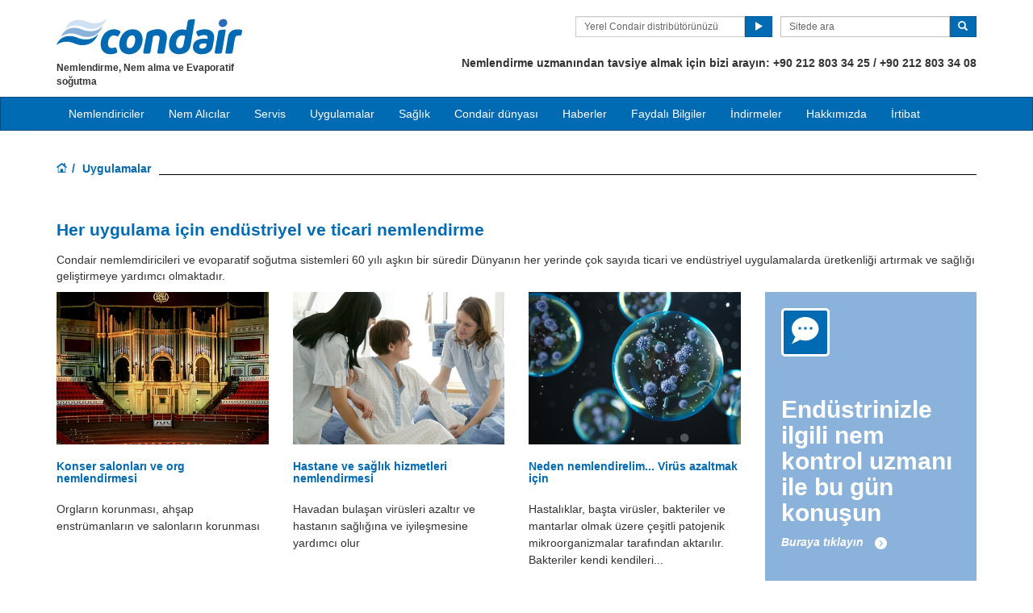

--- FILE ---
content_type: text/html; charset=utf-8
request_url: https://www.condair.com.tr/uygulamalar/
body_size: 15312
content:
<!DOCTYPE html>
<html lang="tr" dir="ltr">
  <head>
        <meta charset="utf-8">
        <meta http-equiv="X-UA-Compatible" content="IE=edge">
        <meta name="viewport" content="width=device-width, initial-scale=1">
        <meta name="description" content="Condair 60 yılı aşkın bir süredir endüstriyel ve ticari uygulamaları nemlendirmektedir.">
        <meta name="author" content="">
        
        <title>Tüm endüstriler ve ticari ihtiyaçlar için endüstriyel nemlendiriciler | Condair Uzman Endüstriyel Nemlendiriciler Türkiye</title>
        
        <link href="/assets/css/Condair.css?vn=20250916064250" rel="stylesheet">
        <link href="/assets/css/Condair-theme.css?vn=20250916064250" rel="stylesheet">
        <link rel="shortcut icon" href="/assets/img/icons/favicon.ico" type="image/x-icon">
<link rel="apple-touch-icon" sizes="57x57" href="/assets/img/icons/apple-touch-icon-57x57.png">
<link rel="apple-touch-icon" sizes="60x60" href="/assets/img/icons/apple-touch-icon-60x60.png">
<link rel="apple-touch-icon" sizes="72x72" href="/assets/img/icons/apple-touch-icon-72x72.png">
<link rel="apple-touch-icon" sizes="76x76" href="/assets/img/icons/apple-touch-icon-76x76.png">
<link rel="apple-touch-icon" sizes="114x114" href="/assets/img/icons/apple-touch-icon-114x114.png">
<link rel="apple-touch-icon" sizes="120x120" href="/assets/img/icons/apple-touch-icon-120x120.png">
<link rel="apple-touch-icon" sizes="144x144" href="/assets/img/icons/apple-touch-icon-144x144.png">
<link rel="apple-touch-icon" sizes="152x152" href="/assets/img/icons/apple-touch-icon-152x152.png">
<link rel="icon" type="image/png" href="/assets/img/icons/32_fav.png" sizes="32x32">
<link rel="icon" type="image/png" href="/assets/img/icons/64_fav.png" sizes="64x64">
<meta name="robots" content="INDEX, FOLLOW">
<link rel="canonical" href="https://www.condair.com.tr/uygulamalar/">
<link rel="alternate" hreflang="en-IN" href="https://www.condair.co.in/applications/"><link rel="alternate" hreflang="en-ZA" href="https://www.condair.co.za/applications/"><link rel="alternate" hreflang="en-PK" href="https://www.condair.pk/applications/"><link rel="alternate" hreflang="en-SG" href="https://www.condair.sg/applications/"><link rel="alternate" hreflang="en-NG" href="https://www.condair.com.ng/applications/"><link rel="alternate" hreflang="en-KE" href="https://www.condair.co.ke/applications/"><link rel="alternate" hreflang="en-NZ" href="https://www.condair.org.nz/applications/"><link rel="alternate" hreflang="en-LK" href="https://www.condair.lk/applications/"><link rel="alternate" hreflang="en-ID" href="https://www.condair.co.id/applications/"><link rel="alternate" hreflang="en-BD" href="https://www.condair.com.bd/applications/"><link rel="alternate" hreflang="es-ES" href="https://www.condair.es/aplicaciones/"><link rel="alternate" hreflang="fr-BE" href="https://www.condair.be/fr/applications/"><link rel="alternate" hreflang="nl-BE" href="https://www.condair.be/toepassingen/"><link rel="alternate" hreflang="en-IE" href="https://www.condair.ie/applications/"><link rel="alternate" hreflang="en-GB" href="https://www.condair.co.uk/applications/"><link rel="alternate" hreflang="ar-AE" href="https://www.condair.ae/ar/applications/"><link rel="alternate" hreflang="en-TH" href="https://www.condair.co.th/en/applications/"><link rel="alternate" hreflang="en-AE" href="https://www.condair.ae/applications/"><link rel="alternate" hreflang="th-TH" href="https://www.condair.co.th/applications/"><link rel="alternate" hreflang="ar-MA" href="https://www.condair.ma/applications/"><link rel="alternate" hreflang="en-MA" href="https://www.condair.ma/en/applications/"><link rel="alternate" hreflang="ar-QA" href="https://www.condair.qa/ar/applications/"><link rel="alternate" hreflang="en-QA" href="https://www.condair.qa/applications/"><link rel="alternate" hreflang="vi-VN" href="https://www.condair.vn/applications/"><link rel="alternate" hreflang="da-DK" href="https://www.condair.dk/brancher/"><link rel="alternate" hreflang="en-AU" href="https://www.condair.com.au/applications/"><link rel="alternate" hreflang="es-MX" href="https://www.condair.mx/aplicaciones/"><link rel="alternate" hreflang="pt-BR" href="https://www.condair.com.br/aplicaciones/"><link rel="alternate" hreflang="fr-CA" href="https://www.condair.com/fr/Humidificateurs-et-humidite-pour-toutes-les-applications/"><link rel="alternate" hreflang="tr-TR" href="https://www.condair.com.tr/uygulamalar/"><link rel="alternate" hreflang="es-GT" href="https://www.condair.com.gt/aplicaciones/"><link rel="alternate" hreflang="es-AR" href="https://www.condair.com.ar/aplicaciones/"><link rel="alternate" hreflang="es-CL" href="https://www.condair.cl/aplicaciones/"><link rel="alternate" hreflang="es-CO" href="https://www.condair.co/aplicaciones/"><link rel="alternate" hreflang="es-PE" href="https://www.condair.pe/aplicaciones/"><link rel="alternate" hreflang="es-BO" href="https://www.condair.bo/aplicaciones/"><link rel="alternate" hreflang="es-EC" href="https://www.condair.ec/aplicaciones/"><link rel="alternate" hreflang="es-VE" href="https://www.condair.co.ve/aplicaciones/"><link rel="alternate" hreflang="es-PY" href="https://www.condair.com.py/aplicaciones/"><link rel="alternate" hreflang="es-UY" href="https://www.condair.uy/aplicaciones/"><link rel="alternate" hreflang="en-UZ" href="https://www.condair.uz/en/applications/"><link rel="alternate" hreflang="nl-NL" href="https://www.condair.nl/toepassingen/"><link rel="alternate" hreflang="nn-NO" href="https://www.condair.no/applications/"><link rel="alternate" hreflang="tr-AZ" href="https://www.condair.az/tr/uygulamalar/"><link rel="alternate" hreflang="tr-UZ" href="https://www.condair.uz/uygulamalar/"><link rel="alternate" hreflang="sv-SE" href="https://www.condair.se/branscher/"><link rel="alternate" hreflang="en-SA" href="https://www.condair.sa/applications/"><link rel="alternate" hreflang="ar-SA" href="https://www.condair.sa/ar/applications/"><link rel="alternate" hreflang="en-CA" href="https://www.condair.com/applications-humidifiers-and-dehumidifiers/"><link rel="alternate" hreflang="ja-JP" href="https://www.condair.jp/humidity-for/"><link rel="alternate" hreflang="it-IT" href="https://www.condair.it/applicazioni/"><link rel="alternate" hreflang="ko-KR" href="https://www.condair.co.kr/applications/"><link rel="alternate" hreflang="zh-CN" href="https://www.condair.com.cn/applications/"><link rel="alternate" hreflang="fr-CH" href="https://www.condair.ch/fr/applications/"><link rel="alternate" hreflang="de-CH" href="https://www.condair.ch/anwendungen/"><link rel="alternate" hreflang="fr-FR" href="https://www.condair.fr/applications/"><link rel="alternate" hreflang="fi-FI" href="https://www.condair.fi/kayttokohteet/"><link rel="alternate" hreflang="pt-PT" href="https://www.condair.pt/aplicacoes/"><link rel="alternate" hreflang="zh-TW" href="https://www.condair.tw/applications/"><link rel="alternate" hreflang="en-IL" href="https://www.condair.co.il/applications/"><link rel="alternate" hreflang="ru-AM" href="https://www.condair.am/applications/"><link rel="alternate" hreflang="en-VN" href="https://www.condair.vn/en/applications/">

<meta name="google-site-verification" content="4AD1QHmdkEb-z4adYWgIbgqnddoSXhn3BCyq0uJo8g4">

<link rel="author" href="https://plus.google.com/{Author.User.GooglePlusProfileId}/posts">


        <script type="text/javascript">
window.USE_NETWORK_CONSENT = false;
function ifConsented(E,N,R){R=R||window,window.USE_NETWORK_CONSENT&&window.NETWORK_CONSENT_PREFERENCE?window.NETWORK_CONSENT_PREFERENCE[E]?N.apply(R):(window.NETWORK_CONSENT_DEFER||(window.NETWORK_CONSENT_DEFER={}),window.NETWORK_CONSENT_DEFER[E]||(window.NETWORK_CONSENT_DEFER[E]=[]),window.NETWORK_CONSENT_DEFER[E].push({thunk:N,context:R})):N.apply(R)}
</script>
<script type="text/javascript">
    var dataLayer = dataLayer || [];
    dataLayer.push({ 'gaCode' : '' });
    dataLayer.push({ 'ga4Code' : 'G-ZTVNFXGMF0' });
    // GA Rollup ID
    dataLayer.push({ 'b_gaCode' : 'UA-52594697-1' });
    dataLayer.push({ 'b_ga4Code' : 'G-4D8N10EV6W' });
    
        dataLayer.push({ 'network_consent_enabled': 'false' })
        dataLayer.push({
            'event': 'consent_updated',
            'necessary': 'granted',
            'functional': 'granted',
            'analytics': 'granted',
            'marketing': 'granted'
        })
    
    
    
    var _mtm = window._mtm = window._mtm || [];
    
    _mtm.push({ event : 'setSiteId', mtmSideId : '51' });
    _mtm.push({'mtm.startTime': (new Date().getTime()), 'event': 'mtm.Start'});
    var d=document, g=d.createElement('script'), s=d.getElementsByTagName('script')[0];
    g.async=true; g.src='https://cdn.matomo.cloud/condair.matomo.cloud/container_ZLffnVWM_condair_com_tr_3d127f0db7b313910bd3117e.js'; s.parentNode.insertBefore(g,s);
</script>
        <script type="text/javascript">  var dataLayer = dataLayer || [];  dataLayer.push({ 'salesCluster': 'North America' });</script>
        <!-- Google Tag Manager -->
<script>(function(w,d,s,l,i){w[l]=w[l]||[];w[l].push({'gtm.start':
new Date().getTime(),event:'gtm.js'});var f=d.getElementsByTagName(s)[0],
j=d.createElement(s),dl=l!='dataLayer'?'&l='+l:'';j.async=true;j.src=
'https://www.googletagmanager.com/gtm.js?id='+i+dl;f.parentNode.insertBefore(j,f);
})(window,document,'script','dataLayer','GTM-WS7DV4');</script>
<!-- End Google Tag Manager -->
        <!--[if lt IE 8]>
      <link href="/assets/css/ie7.css" rel="stylesheet">
            <![endif]-->
    <script src="/assets/js/vendor/modernizr.2.8.2.js"></script>
    <script type="text/javascript">
      Modernizr.load([{
        test: Modernizr.mq('only all'),
        nope: '/assets/js/vendor/respond.min.js'
      }, {
        test: Modernizr.input.placeholder,
        nope: [
          '/assets/js/vendor/placeholder.min.js'
        ]
      }]);
    </script>
    </head>
    <body class=""><div id="authentication-marker" data-authenticated="False"></div>
<!-- Google Tag Manager (noscript) -->
<noscript><iframe src="https://www.googletagmanager.com/ns.html?id=GTM-WS7DV4"
height="0" width="0" style="display:none;visibility:hidden"></iframe></noscript>
<!-- End Google Tag Manager (noscript) -->
        <div class="header-wrap ">
      <div class="container">
        <header class="row master-head">
          <div class="col-xs-12 col-sm-12 col-md-8 col-md-push-4">
            <div class="header-search pull-right clearfix hidden-sm hidden-xs hidden-print">
            
              <div class="find-distributor">
                <a href="/yerel-condair-distributorunuzu-bulun"><span class="txt input-sm"><p>Yerel Condair distribütörünüzü bulun</p></span> <span class="btn btn-sm btn-primary"> <span class="glyphicon glyphicon-play"></span> </span>  </a> 
              </div>
              <form class="form-inline" action="/ara" role="form">
                <input type="hidden" name="s" value="1">
                <div class="input-group">
                  <input type="search" class="form-control input-sm" id="searchSite" name="keyword" placeholder="Sitede ara">
                  <span class="input-group-btn">
                  <button type="submit" class="btn btn-sm btn-primary">
                    <span class="glyphicon glyphicon-search"></span> 
                  </button>
                  </span> 
                </div>
              </form>
            </div>
            <div class="header-phone pull-right clearfix hidden-sm hidden-xs"><h2 class=""><span>Nemlendirme uzmanından tavsiye almak için bizi arayın:</span> +90 <span class="">    212 803 34 25 / +90 212 803 34 08</span></h2></div>
          </div>
          <div class="col-sm-12 col-md-4 col-md-pull-8"><button type="button" class="navbar-toggle hidden-print" data-toggle="collapse" data-target=".navbar-collapse">
              <span class="sr-only">Toggle navigation</span> 
              <span class="menu-label">Menu</span> 
              <span class="icon-bar-wrap">
              <span class="icon-bar"></span> 
              <span class="icon-bar"></span> 
              <span class="icon-bar"></span> 
              </span> 
            </button><div class="logo-wrap pull-left"><a href="/" title="" target="" class="sprite-brand sprite-logo-condair brand-logo">Condair</a></div><p class="logo-strapline hidden-xs pull-left"><span class="">Nemlendirme, Nem alma ve Evaporatif soğutma</span></p></div>
        </header><!-- /.measter-heads -->
      </div><!-- /.container -->
            <div class="navbar navbar-inverse" role="navigation">
    <div class="container">
        <div class="collapse navbar-collapse">
            <ul class="nav navbar-nav ">
                <li class="nav-logo">
                    <a href="/"><span class="sprite-brand sprite-logo-condair-wht"></span></a>
                </li>
                
                
                
                <li class="dropdown">
                    <a href="#" role="button" class="dropdown-toggle" data-toggle="dropdown">Nemlendiriciler</a>
                    <ul class="dropdown-menu" role="menu">
                        
                        
                        <li role="presentation"><a role="menulist-item" tabindex="-1" href="/buharli-nemlendiriciler/">Buharlı nemlendiriciler</a></li>
                        
                        
                        
                        <li role="presentation"><a role="menulist-item" tabindex="-1" href="/dogrudan-odaya-sprey-nemlendiriciler/">Doğrudan ortama sprey nemlendiriciler</a></li>
                        
                        
                        
                        <li role="presentation"><a role="menulist-item" tabindex="-1" href="/Hava-kanali-ici-adiyabatik-nemlendiriciler/">Adiyabatik nemlendiriciler</a></li>
                        
                        
                        
                        <li role="presentation"><a role="menulist-item" tabindex="-1" href="/mobil-nemlendiriciler/">Mobil nemlendiriciler</a></li>
                        
                        
                        
                        <li role="presentation"><a role="menulist-item" tabindex="-1" href="/condair-OptiSorp-kisa-evaporasyon-buhar-dagitimi">Hava kanalı içi buhar dağıtım ürünleri</a></li>
                        
                        
                        
                        <li role="presentation"><a role="menulist-item" tabindex="-1" href="/evaporatif-medya/">Evaporatif soğutma medyası</a></li>
                        
                        
                        
                        <li role="presentation"><a role="menulist-item" tabindex="-1" href="/buhar-banyosu-jeneratorleri">Buhar banyosu buhar jeneratörleri</a></li>
                        
                        
                        
                        <li role="presentation"><a role="menulist-item" tabindex="-1" href="/condair-ro-su-aritma-sistemi">Su arıtma</a></li>
                        
                        
                    </ul>
                </li>
                
                
                
                
                
                <li>
                    
                    <a href="/ticari-ve-endustriyel-nem-alicilar/">Nem Alıcılar</a>
                    
                </li>
                
                
                
                
                
                <li class="dropdown">
                    <a href="/Nemlendirici-servisi-bakimi-yedek-parcalari" role="button" class="dropdown-toggle" data-toggle="dropdown">Servis</a>
                    <ul class="dropdown-menu" role="menu">
                        
                        
                        <li role="presentation"><a role="menulist-item" tabindex="-1" href="/nemlendirici-periyodik-bakim">Periyodik Bakım</a></li>
                        
                        
                    </ul>
                </li>
                
                
                
                
                <li class="dropdown yamm">
                    <a href="/uygulamalar/" role="button" class="dropdown-toggle" data-toggle="dropdown">Uygulamalar</a>
                    <ul class="dropdown-menu dropdown-yamm" role="menu">
                        <li>
                            <div class="yamm-content">
                                <div class="row">
                                    
                                    <ul class="col-sm-3 list-unstyled">
                                        <li><p><strong><a href="/uygulamalar/endustriyel-uretim-nemlendirmesi/">Endüstriyel üretim</a></strong></p></li>
                                        
                                        
                                        <li><a href="/uygulamalar/endustriyel-uretim-nemlendirmesi/baski-nemlendirmesi-nemi-nem-kontrolu" role="menulist-item" tabindex="-1">Baskı</a></li>
                                        
                                        
                                        
                                        <li><a href="/uygulamalar/endustriyel-uretim-nemlendirmesi/bocek-uretimi-ve-yetistirme" role="menulist-item" tabindex="-1">Böcek üretimi ve yetiştirme</a></li>
                                        
                                        
                                        
                                        <li><a href="/uygulamalar/endustriyel-uretim-nemlendirmesi/elektronik-cihaz-uretimi-nemlendirmesi" role="menulist-item" tabindex="-1">Elektronik cihaz üretimi</a></li>
                                        
                                        
                                        
                                        <li><a href="/uygulamalar/endustriyel-uretim-nemlendirmesi/ilac-uretimi-nemlendirmesi-nemi" role="menulist-item" tabindex="-1">İlaç üretimi</a></li>
                                        
                                        
                                        
                                        <li><a href="/uygulamalar/endustriyel-uretim-nemlendirmesi/kagit-ve-kagit-hamuru-nemlendirmesi-nemi" role="menulist-item" tabindex="-1">Kağıt ve kağıt hamuru üretimi</a></li>
                                        
                                        
                                        
                                        <li><a href="/uygulamalar/endustriyel-uretim-nemlendirmesi/otomotiv-uretimi-nemlendirmesi" role="menulist-item" tabindex="-1">Otomotiv üretimi</a></li>
                                        
                                        
                                        
                                        <li><a href="/uygulamalar/endustriyel-uretim-nemlendirmesi/paketleme-nemlendirmesi-nemi" role="menulist-item" tabindex="-1">Paketleme</a></li>
                                        
                                        
                                        
                                        <li><a href="/uygulamalar/endustriyel-uretim-nemlendirmesi/patlayici-ve-muhimmat-uretimi-nemlendirmesi-nemi" role="menulist-item" tabindex="-1">Patlayıcılar ve mühimmat</a></li>
                                        
                                        
                                        
                                        <li><a href="/ruzgar-enerjisi-icin-nemlendirme" role="menulist-item" tabindex="-1">Rüzgar enerjisi</a></li>
                                        
                                        
                                        
                                        <li><a href="/uygulamalar/endustriyel-uretim-nemlendirmesi/temiz-oda-ve-laboratuvar-nemlendirmesi" role="menulist-item" tabindex="-1">Temiz oda ve laboratuvar</a></li>
                                        
                                        
                                        
                                        <li><a href="/uygulamalar/endustriyel-uretim-nemlendirmesi/tekstil-uretimi-nemlendirmesi" role="menulist-item" tabindex="-1">Tekstil üretimi</a></li>
                                        
                                        
                                        
                                        <li><a href="/uygulamalar/endustriyel-uretim-nemlendirmesi/tibbi-cihaz-uretimi-nemlendirmesi-nemi" role="menulist-item" tabindex="-1">Tıbbi cihaz üretimi</a></li>
                                        
                                        
                                        
                                        <li><a href="/uygulamalar/endustriyel-uretim-nemlendirmesi/tutun-uretimi-nemlendirmesi-nemi" role="menulist-item" tabindex="-1">Türün üretimi</a></li>
                                        
                                        
                                        
                                        <li><a href="/uygulamalar/endustriyel-uretim-nemlendirmesi/yariiletken-pcb-uretimi-nemlendirmesi" role="menulist-item" tabindex="-1">Yarı iletken ve PCB üretimi</a></li>
                                        
                                        
                                        
                                        <li><a href="/uygulamalar/endustriyel-uretim-nemlendirmesi/sprey-boyama-kabini-nem-kontrol" role="menulist-item" tabindex="-1">Yaş boya ve toz boya kabinleri</a></li>
                                        
                                        
                                    </ul>
                                    
                                    <ul class="col-sm-3 list-unstyled">
                                        <li><p><strong><a href="/uygulamalar/yiyecek-icecek-nemlendirmesi/">Gıda ve içecek</a></strong></p></li>
                                        
                                        
                                        <li><a href="/uygulamalar/yiyecek-icecek-nemlendirmesi/cay-uretimi-nem-kontrolu" role="menulist-item" tabindex="-1">Çay üretimi</a></li>
                                        
                                        
                                        
                                        <li><a href="/uygulamalar/yiyecek-icecek-nemlendirmesi/dikey-ciftlik-aquaponik-nem-kontrol" role="menulist-item" tabindex="-1">Dikey çiftlikler</a></li>
                                        
                                        
                                        
                                        <li><a href="/uygulamalar/yiyecek-icecek-nemlendirmesi/firinlar-icin-nem-kontrolu" role="menulist-item" tabindex="-1">Fırınlar</a></li>
                                        
                                        
                                        
                                        <li><a href="/uygulamalar/yiyecek-icecek-nemlendirmesi/kulucka-nemlendirmesi" role="menulist-item" tabindex="-1">Kuluçka</a></li>
                                        
                                        
                                        
                                        <li><a href="/uygulamalar/yiyecek-icecek-nemlendirmesi/mahsul-depolamasi" role="menulist-item" tabindex="-1">Mahsul depolaması</a></li>
                                        
                                        
                                        
                                        <li><a href="/uygulamalar/yiyecek-icecek-nemlendirmesi/mantar-yetistiriciligi-nemlendirmesi" role="menulist-item" tabindex="-1">Mantar yetiştiriciliği</a></li>
                                        
                                        
                                        
                                        <li><a href="/uygulamalar/yiyecek-icecek-nemlendirmesi/mezbaha-nemlendirmesi" role="menulist-item" tabindex="-1">Mezbaha karkas soğutması</a></li>
                                        
                                        
                                        
                                        <li><a href="/uygulamalar/yiyecek-icecek-nemlendirmesi/peynir-kurleme-nem-kontrolu" role="menulist-item" tabindex="-1">Peynir kürleme</a></li>
                                        
                                        
                                        
                                        <li><a href="/uygulamalar/yiyecek-icecek-nemlendirmesi/soguk-depolama-nemlendirmesi" role="menulist-item" tabindex="-1">Soğuk depolama </a></li>
                                        
                                        
                                    </ul>
                                    
                                    <ul class="col-sm-3 list-unstyled">
                                        <li><p><strong><a href="/uygulamalar/insan-sagligi-ve-konfor-nemlendirmesi/">İnsan sağlığı ve konforu</a></strong></p></li>
                                        
                                        
                                        <li><a href="/uygulamalar/insan-sagligi-ve-konfor-nemlendirmesi/ev" role="menulist-item" tabindex="-1">Ev</a></li>
                                        
                                        
                                        
                                        <li><a href="/uygulamalar/insan-sagligi-ve-konfor-nemlendirmesi/Hastane-ve-saglik-hizmetleri-nemlendirmesi" role="menulist-item" tabindex="-1">Hastane ve sağlık hizmetleri</a></li>
                                        
                                        
                                        
                                        <li><a href="/uygulamalar/insan-sagligi-ve-konfor-nemlendirmesi/ofis-nemlendirmesi-nemi" role="menulist-item" tabindex="-1">Ofis</a></li>
                                        
                                        
                                        
                                        <li><a href="/virus-azaltma-icin-nemlendirme" role="menulist-item" tabindex="-1">Virüsler & bulaş</a></li>
                                        
                                        
                                        
                                        <li><a href="/uygulamalar/insan-sagligi-ve-konfor-nemlendirmesi/hamam-caldarium-ve-rhassoul" role="menulist-item" tabindex="-1">Hamam, caldarium & rhassoul</a></li>
                                        
                                        
                                        
                                        <li><a href="/uygulamalar/insan-sagligi-ve-konfor-nemlendirmesi/buharbanyolari-buharduslari" role="menulist-item" tabindex="-1">Buhar banyosu & buhar duşu</a></li>
                                        
                                        
                                    </ul>
                                    
                                    <ul class="col-sm-3 list-unstyled">
                                        <li><p><strong><a href="/uygulamalar/diger-nemlendirme-uygulamari/">Diğer uygulamalar</a></strong></p></li>
                                        
                                        
                                        <li><a href="/uygulamalar/diger-nemlendirme-uygulamari/veri-merkezi-nemlendirmesi-evaporatif-sogutma" role="menulist-item" tabindex="-1">Veri merkezi nemlendirmesi ve soğutması</a></li>
                                        
                                        
                                        
                                        <li><a href="/uygulamalar/diger-nemlendirme-uygulamari/hava-kanali-ici-evaporatif-sogutma" role="menulist-item" tabindex="-1">AHU içi evaporatif soğutma</a></li>
                                        
                                        
                                        
                                        <li><a href="/uygulamalar/diger-nemlendirme-uygulamari/acik-hava-sprey-sisleme-sogutma" role="menulist-item" tabindex="-1">Açık hava sprey soğutma</a></li>
                                        
                                        
                                        
                                        <li><a href="/uygulamalar/diger-nemlendirme-uygulamari/nemlendirme-ile-statik-elektriklenmeye-dur" role="menulist-item" tabindex="-1">Statik elektriğin ortadan kaldırılması</a></li>
                                        
                                        
                                        
                                        <li><a href="/uygulamalar/diger-nemlendirme-uygulamari/konser-salonu-ve-org-nemlendirmesi-nemi" role="menulist-item" tabindex="-1">Konser salonu ve orglar</a></li>
                                        
                                        
                                        
                                        <li><a href="/uygulamalar/diger-nemlendirme-uygulamari/muze-galeri-sanat-eserleri-ve-antikalar-nemlendirmesi-nemi" role="menulist-item" tabindex="-1">Müze, galeri, sanat eserleri ve antikalar</a></li>
                                        
                                        
                                    </ul>
                                    
                                    <ul class="col-sm-3 list-unstyled">
                                        <li><p><strong><a href="/uygulamalar/nem-alma-ve-kurutma/">Nem alma ve kurutma</a></strong></p></li>
                                        
                                        
                                        <li><a href="/uygulamalar/nem-alma-ve-kurutma/enerji-su-santralleri-kurutma" role="menulist-item" tabindex="-1">Enerji ve Su Santrallerinde Nem Alma</a></li>
                                        
                                        
                                    </ul>
                                    
                                </div>
                            </div>
                        </li>
                    </ul>
                </li>
                
                
                
                
                <li>
                    
                    <a href="/nem-saglik/">Sağlık</a>
                    
                </li>
                
                
                
                
                
                <li>
                    
                    <a href="/condair-dunyasi">Condair dünyası</a>
                    
                </li>
                
                
                
                
                
                <li>
                    
                    <a href="/haberler/">Haberler</a>
                    
                </li>
                
                
                
                
                
                <li class="dropdown">
                    <a href="" role="button" class="dropdown-toggle" data-toggle="dropdown">Faydalı Bilgiler</a>
                    <ul class="dropdown-menu" role="menu">
                        
                        
                        <li role="presentation"><a role="menulist-item" tabindex="-1" href="/Webinar">Webinar</a></li>
                        
                        
                        
                        <li role="presentation"><a role="menulist-item" tabindex="-1" href="/bilgi-merkezi/">Makaleler</a></li>
                        
                        
                    </ul>
                </li>
                
                
                
                
                
                <li>
                    
                    <a href="/indirmeler">İndirmeler</a>
                    
                </li>
                
                
                
                
                
                <li>
                    
                    <a href="https://www.condair.com.tr/sirket-bilgisi/">Hakkımızda</a>
                    
                </li>
                
                
                
                
                
                <li>
                    
                    <a href="/bizimle-irtibat-kurun">İrtibat</a>
                    
                </li>
                
                
                
                
                <li role="presentation" class="nav-form visible-xs visible-sm">
                   
                    <div class="find-distributor">
                        
                        <a href="/yerel-condair-distributorunuzu-bulun"><span class="txt input-sm">Find your local Condair distributor</span><span class="btn btn-sm btn-primary"><span class="glyphicon glyphicon-play"></span></span></a>
                        
                        <div class="clearfix"></div>
                    </div>
                </li>
                <li role="presentation" class="nav-form visible-xs visible-sm">
                    <form class="form-inline" method="get" action="/ara">
                        <input type="hidden" name="s" value="1">
                        <div class="input-group">
                            <input type="search" class="form-control input-sm" name="keyword" placeholder="Search site">
                            <span class="input-group-btn">
                                <button type="submit" class="btn btn-sm btn-primary"><span class="glyphicon glyphicon-search"></span></button>
                            </span>
                        </div>
                    </form>
                </li>
            </ul>
        </div>
    </div>
</div>
        </div><!-- /.container -->
    
        <div class="" data-ga-scroll="">
            <div class="container">
                
            </div>
            <div class="container-full">
                
            </div>
            <div class="container">
                
<ol class="breadcrumb ">
    
    <li><a href="/"><span class="sprite-icon sprite-home">Home</span></a></li>
    
    
    <li class="active">Uygulamalar</li>
    
</ol>
<section class="page listings application-listings">

<header class="page-title"><h1 class="title">Her uygulama için endüstriyel ve ticari nemlendirme</h1>
  <p class="">Condair nemlemdiricileri ve evoparatif soğutma sistemleri 60 yılı aşkın bir süredir Dünyanın her yerinde çok sayıda ticari ve endüstriyel uygulamalarda üretkenliği artırmak ve sağlığı geliştirmeye yardımcı olmaktadır.</p>	<div class="row">		<div class="col-sm-6 col-md-3">			<figure class="list-item">	<div class="img">		<a href="/uygulamalar/diger-nemlendirme-uygulamari/konser-salonu-ve-org-nemlendirmesi-nemi">			<img src="/i/3092/430/310/5/application-organ-concert.jpg" data-src-lg="/i/3092/430/310/5/application-organ-concert.jpg" data-src-sm="/i/3092/768/555/5/application-organ-concert.jpg" alt="Konser salonları ve org nemlendirmesi" class="img-responsive">		</a>	</div>	<figcaption class="intro">		<a href="/uygulamalar/diger-nemlendirme-uygulamari/konser-salonu-ve-org-nemlendirmesi-nemi"><p class="title">Konser salonları ve org nemlendirmesi</p></a>		<p class="excerpt">Orgların korunması, ahşap enstrümanların ve salonların korunması</p>		<a href="/uygulamalar/diger-nemlendirme-uygulamari/konser-salonu-ve-org-nemlendirmesi-nemi" class="link-go">Daha fazlasını okuyun  <span class="sprite-icon sprite-go"></span></a>	</figcaption></figure>		</div>		<div class="col-sm-6 col-md-3">			<figure class="list-item">	<div class="img">		<a href="/uygulamalar/insan-sagligi-ve-konfor-nemlendirmesi/Hastane-ve-saglik-hizmetleri-nemlendirmesi">			<img src="/i/3108/430/310/5/application-healthcare.jpg" data-src-lg="/i/3108/430/310/5/application-healthcare.jpg" data-src-sm="/i/3108/768/555/5/application-healthcare.jpg" alt="Hastane ve sağlık hizmetleri nemlendirmesi" class="img-responsive">		</a>	</div>	<figcaption class="intro">		<a href="/uygulamalar/insan-sagligi-ve-konfor-nemlendirmesi/Hastane-ve-saglik-hizmetleri-nemlendirmesi"><p class="title">Hastane ve sağlık hizmetleri nemlendirmesi</p></a>		<p class="excerpt">Havadan bulaşan virüsleri azaltır ve hastanın sağlığına ve iyileşmesine yardımcı olur </p>		<a href="/uygulamalar/insan-sagligi-ve-konfor-nemlendirmesi/Hastane-ve-saglik-hizmetleri-nemlendirmesi" class="link-go">Daha fazlasını okuyun  <span class="sprite-icon sprite-go"></span></a>	</figcaption></figure>		</div>				<div class="col-sm-6 col-md-3">			<figure class="list-item">	<div class="img">		<a href="/virus-azaltma-icin-nemlendirme">			<img src="/i/60307/430/310/5/05-aerosol02.png" data-src-lg="/i/60307/430/310/5/05-aerosol02.png" data-src-sm="/i/60307/768/555/5/05-aerosol02.png" alt="Neden nemlendirelim... Vir&#252;s azaltmak i&#231;in" class="img-responsive">		</a>	</div>	<figcaption class="intro">		<a href="/virus-azaltma-icin-nemlendirme"><p class="title">Neden nemlendirelim... Virüs azaltmak için</p></a>		<p class="excerpt">Hastalıklar, başta virüsler, bakteriler ve mantarlar olmak üzere çeşitli patojenik mikroorganizmalar tarafından aktarılır. Bakteriler kendi kendileri...</p>		<a href="/virus-azaltma-icin-nemlendirme" class="link-go">Daha fazlasını okuyun  <span class="sprite-icon sprite-go"></span></a>	</figcaption></figure>		</div>				<div class="col-sm-6 col-md-3"><div class="widget-cta v2">	<div class="widget-cta-top">		<p class="heading lg">			<span class="widget-cta-icon">				<span class="sprite-cta sprite-feat-chat"></span>			</span>			End&#252;strinizle ilgili nem kontrol uzmanı ile bu g&#252;n konuşun		</p>		<a href="/bizimle-irtibat-kurun" class="link-go">Buraya tıklayın  <span class="sprite-icon sprite-go-wt"></span></a>	</div>	<div class="widget-cta-bottom">		<!--blank-->	</div>	<div class="widget-cta-wave">		<img src="/assets/img/cta-wave-02.png" class="img-responsive">	</div></div>		</div>	</div>			<div class="row">		<div class="col-sm-6 col-md-3">			<figure class="list-item">	<div class="img">		<a href="/uygulamalar/nem-alma-ve-kurutma/enerji-su-santralleri-kurutma">			<img src="/i/124526/430/310/5/turbine-power-720x520.jpg" data-src-lg="/i/124526/430/310/5/turbine-power-720x520.jpg" data-src-sm="/i/124526/768/555/5/turbine-power-720x520.jpg" alt="Enerji santralleri ve buhar t&#252;rbinleri i&#231;in nem alıcılar" class="img-responsive">		</a>	</div>	<figcaption class="intro">		<a href="/uygulamalar/nem-alma-ve-kurutma/enerji-su-santralleri-kurutma"><p class="title">Enerji santralleri ve buhar türbinleri için nem alıcılar</p></a>		<p class="excerpt">Nem alıcılar, santrallerde, türbinlerin hem buhar tarafına hem de jeneratör sargılarına kuru hava üflemek ve duruş sırasında korozyonu önlemek için k...</p>		<a href="/uygulamalar/nem-alma-ve-kurutma/enerji-su-santralleri-kurutma" class="link-go">Daha fazlasını okuyun  <span class="sprite-icon sprite-go"></span></a>	</figcaption></figure>		</div>		<div class="col-sm-6 col-md-3">			<figure class="list-item">	<div class="img">		<a href="/uygulamalar/nem-alma-ve-kurutma/swimming-pool-dehumidification-dehumidifier">			<img src="/i/110927/430/310/5/swimming-pool-720x520.jpg" data-src-lg="/i/110927/430/310/5/swimming-pool-720x520.jpg" data-src-sm="/i/110927/768/555/5/swimming-pool-720x520.jpg" alt="Swimming pool dehumidification" class="img-responsive">		</a>	</div>	<figcaption class="intro">		<a href="/uygulamalar/nem-alma-ve-kurutma/swimming-pool-dehumidification-dehumidifier"><p class="title">Swimming pool dehumidification</p></a>		<p class="excerpt">Indoor pool dehumidification is necessary to create a pleasant and healthy environment and combat mould and corrosion on the building interior.</p>		<a href="/uygulamalar/nem-alma-ve-kurutma/swimming-pool-dehumidification-dehumidifier" class="link-go">Daha fazlasını okuyun  <span class="sprite-icon sprite-go"></span></a>	</figcaption></figure>		</div>		<div class="col-sm-6 col-md-3">			<figure class="list-item">	<div class="img">		<a href="/uygulamalar/insan-sagligi-ve-konfor-nemlendirmesi/ofis-nemlendirmesi-nemi">			<img src="/i/3087/430/310/5/application-office.jpg" data-src-lg="/i/3087/430/310/5/application-office.jpg" data-src-sm="/i/3087/768/555/5/application-office.jpg" alt="Ofis Nemlendirmesi" class="img-responsive">		</a>	</div>	<figcaption class="intro">		<a href="/uygulamalar/insan-sagligi-ve-konfor-nemlendirmesi/ofis-nemlendirmesi-nemi"><p class="title">Ofis Nemlendirmesi</p></a>		<p class="excerpt">Çalışanların sağlığını ve üretkenliğini artırır ve işe gelmeme oranlarını düşürür.</p>		<a href="/uygulamalar/insan-sagligi-ve-konfor-nemlendirmesi/ofis-nemlendirmesi-nemi" class="link-go">Daha fazlasını okuyun  <span class="sprite-icon sprite-go"></span></a>	</figcaption></figure>		</div>		<div class="col-sm-6 col-md-3">			<figure class="list-item">	<div class="img">		<a href="/uygulamalar/diger-nemlendirme-uygulamari/muze-galeri-sanat-eserleri-ve-antikalar-nemlendirmesi-nemi">			<img src="/i/2780/430/310/5/art-gallery.jpg" data-src-lg="/i/2780/430/310/5/art-gallery.jpg" data-src-sm="/i/2780/768/555/5/art-gallery.jpg" alt="M&#252;zeler, galeriler, sanat eserleri ve antika nemlendirmesi" class="img-responsive">		</a>	</div>	<figcaption class="intro">		<a href="/uygulamalar/diger-nemlendirme-uygulamari/muze-galeri-sanat-eserleri-ve-antikalar-nemlendirmesi-nemi"><p class="title">Müzeler, galeriler, sanat eserleri ve antika nemlendirmesi</p></a>		<p class="excerpt">Sanat eserleri ve antikaları kuru havanın etkilerinden korumak</p>		<a href="/uygulamalar/diger-nemlendirme-uygulamari/muze-galeri-sanat-eserleri-ve-antikalar-nemlendirmesi-nemi" class="link-go">Daha fazlasını okuyun  <span class="sprite-icon sprite-go"></span></a>	</figcaption></figure>		</div>			</div>			<div class="row">		<div class="col-sm-6 col-md-3">			<figure class="list-item">	<div class="img">		<a href="/uygulamalar/nem-alma-ve-kurutma/wind-turbine-dehumidification">			<img src="/i/124235/430/310/5/wind-farm-turbines720x520.jpg" data-src-lg="/i/124235/430/310/5/wind-farm-turbines720x520.jpg" data-src-sm="/i/124235/768/555/5/wind-farm-turbines720x520.jpg" alt="Wind turbine dehumidification" class="img-responsive">		</a>	</div>	<figcaption class="intro">		<a href="/uygulamalar/nem-alma-ve-kurutma/wind-turbine-dehumidification"><p class="title">Wind turbine dehumidification</p></a>		<p class="excerpt">Proper dehumidification of wind turbine towers and nacelle will maintain the operational lifetime of the unit and avoid costly downtime due to avoida...</p>		<a href="/uygulamalar/nem-alma-ve-kurutma/wind-turbine-dehumidification" class="link-go">Daha fazlasını okuyun  <span class="sprite-icon sprite-go"></span></a>	</figcaption></figure>		</div>		<div class="col-sm-6 col-md-3">			<figure class="list-item">	<div class="img">		<a href="/uygulamalar/insan-sagligi-ve-konfor-nemlendirmesi/ev">			<img src="/i/3079/430/310/5/application-home.jpg" data-src-lg="/i/3079/430/310/5/application-home.jpg" data-src-sm="/i/3079/768/555/5/application-home.jpg" alt="Ev nemlendirmesi" class="img-responsive">		</a>	</div>	<figcaption class="intro">		<a href="/uygulamalar/insan-sagligi-ve-konfor-nemlendirmesi/ev"><p class="title">Ev nemlendirmesi</p></a>		<p class="excerpt">Sağlığı iyileştirir ve mobilya, zemin ve tekstilleri korur.</p>		<a href="/uygulamalar/insan-sagligi-ve-konfor-nemlendirmesi/ev" class="link-go">Daha fazlasını okuyun  <span class="sprite-icon sprite-go"></span></a>	</figcaption></figure>		</div>		<div class="col-sm-6 col-md-3">			<figure class="list-item">	<div class="img">		<a href="/uygulamalar/insan-sagligi-ve-konfor-nemlendirmesi/hamam-caldarium-ve-rhassoul">			<img src="/i/121453/430/310/5/hammam-2-720x520.jpg" data-src-lg="/i/121453/430/310/5/hammam-2-720x520.jpg" data-src-sm="/i/121453/768/555/5/hammam-2-720x520.jpg" alt="Hamam, Caldarium ve Rhassoul" class="img-responsive">		</a>	</div>	<figcaption class="intro">		<a href="/uygulamalar/insan-sagligi-ve-konfor-nemlendirmesi/hamam-caldarium-ve-rhassoul"><p class="title">Hamam, Caldarium ve Rhassoul</p></a>		<p class="excerpt">Hamam, Caldarium ve Rhassoul gibi farklı spa uygulamala türleri için nem kontrolü.</p>		<a href="/uygulamalar/insan-sagligi-ve-konfor-nemlendirmesi/hamam-caldarium-ve-rhassoul" class="link-go">Daha fazlasını okuyun  <span class="sprite-icon sprite-go"></span></a>	</figcaption></figure>		</div>		<div class="col-sm-6 col-md-3">			<figure class="list-item">	<div class="img">		<a href="/uygulamalar/insan-sagligi-ve-konfor-nemlendirmesi/buharbanyolari-buharduslari">			<img src="/i/121446/430/310/5/steam-room-720x520.jpg" data-src-lg="/i/121446/430/310/5/steam-room-720x520.jpg" data-src-sm="/i/121446/768/555/5/steam-room-720x520.jpg" alt="Buhar banyoları" class="img-responsive">		</a>	</div>	<figcaption class="intro">		<a href="/uygulamalar/insan-sagligi-ve-konfor-nemlendirmesi/buharbanyolari-buharduslari"><p class="title">Buhar banyoları</p></a>		<p class="excerpt">Buhar banyosu veya buhar duşu almanın sağlığımız üzerinde olumlu bir etkisi vardır. Romatizmal ağrıları ve gerginliği hafifletir, solunum problemleri...</p>		<a href="/uygulamalar/insan-sagligi-ve-konfor-nemlendirmesi/buharbanyolari-buharduslari" class="link-go">Daha fazlasını okuyun  <span class="sprite-icon sprite-go"></span></a>	</figcaption></figure>		</div>			</div>			<div class="row">		<div class="col-sm-6 col-md-3">			<figure class="list-item">	<div class="img">		<a href="/uygulamalar/diger-nemlendirme-uygulamari/veri-merkezi-nemlendirmesi-evaporatif-sogutma">			<img src="/i/2869/430/310/5/application-data-centre-2.jpg" data-src-lg="/i/2869/430/310/5/application-data-centre-2.jpg" data-src-sm="/i/2869/768/555/5/application-data-centre-2.jpg" alt="Veri merkezi nemlendirmesi" class="img-responsive">		</a>	</div>	<figcaption class="intro">		<a href="/uygulamalar/diger-nemlendirme-uygulamari/veri-merkezi-nemlendirmesi-evaporatif-sogutma"><p class="title">Veri merkezi nemlendirmesi</p></a>		<p class="excerpt">Yüksek kapasite, düşük maliyetli evaporatif soğutma sağlar ve elektrostatik yüklenme ile mücadele eder.</p>		<a href="/uygulamalar/diger-nemlendirme-uygulamari/veri-merkezi-nemlendirmesi-evaporatif-sogutma" class="link-go">Daha fazlasını okuyun  <span class="sprite-icon sprite-go"></span></a>	</figcaption></figure>		</div>		<div class="col-sm-6 col-md-3">			<figure class="list-item">	<div class="img">		<a href="/uygulamalar/diger-nemlendirme-uygulamari/hava-kanali-ici-evaporatif-sogutma">			<img src="/i/31574/430/310/5/appl-induct-evap-cool.jpg" data-src-lg="/i/31574/430/310/5/appl-induct-evap-cool.jpg" data-src-sm="/i/31574/768/555/5/appl-induct-evap-cool.jpg" alt="Kanal i&#231;i evaporatif soğutma stratejileri" class="img-responsive">		</a>	</div>	<figcaption class="intro">		<a href="/uygulamalar/diger-nemlendirme-uygulamari/hava-kanali-ici-evaporatif-sogutma"><p class="title">Kanal içi evaporatif soğutma stratejileri</p></a>		<p class="excerpt">Doğrudan, dolaylı ve egzoz havası soğutmasını kapsayan üç ana AHU evaporatif soğutma stratejisi açıklanmıştır.</p>		<a href="/uygulamalar/diger-nemlendirme-uygulamari/hava-kanali-ici-evaporatif-sogutma" class="link-go">Daha fazlasını okuyun  <span class="sprite-icon sprite-go"></span></a>	</figcaption></figure>		</div>		<div class="col-sm-6 col-md-3">			<figure class="list-item">	<div class="img">		<a href="/uygulamalar/diger-nemlendirme-uygulamari/acik-hava-sprey-sisleme-sogutma">			<img src="/i/119935/430/310/5/mist-cooling-720x520.jpg" data-src-lg="/i/119935/430/310/5/mist-cooling-720x520.jpg" data-src-sm="/i/119935/768/555/5/mist-cooling-720x520.jpg" alt="A&#231;ık hava sprey sisleme ile soğutma" class="img-responsive">		</a>	</div>	<figcaption class="intro">		<a href="/uygulamalar/diger-nemlendirme-uygulamari/acik-hava-sprey-sisleme-sogutma"><p class="title">Açık hava sprey sisleme ile soğutma</p></a>		<p class="excerpt">Condair tarafından tasarlanıp teslim edilen bir dış mekan evaporatif soğutma sistemi, ihtiyaç duyulan soğutma miktarını sağlayacak, çevredeki mimariy...</p>		<a href="/uygulamalar/diger-nemlendirme-uygulamari/acik-hava-sprey-sisleme-sogutma" class="link-go">Daha fazlasını okuyun  <span class="sprite-icon sprite-go"></span></a>	</figcaption></figure>		</div>		<div class="col-sm-6 col-md-3">			<figure class="list-item">	<div class="img">		<a href="/uygulamalar/diger-nemlendirme-uygulamari/nemlendirme-ile-statik-elektriklenmeye-dur">			<img src="/i/3141/430/310/5/application-static.jpg" data-src-lg="/i/3141/430/310/5/application-static.jpg" data-src-sm="/i/3141/768/555/5/application-static.jpg" alt="Nemlendirme ile statik elektriğin ortadan kaldırılması" class="img-responsive">		</a>	</div>	<figcaption class="intro">		<a href="/uygulamalar/diger-nemlendirme-uygulamari/nemlendirme-ile-statik-elektriklenmeye-dur"><p class="title">Nemlendirme ile statik elektriğin ortadan kaldırılması</p></a>		<p class="excerpt">%45-55 Bağıl Nem, üretim ortamlarında statik elektrik birikmesini ortadan kaldırır.</p>		<a href="/uygulamalar/diger-nemlendirme-uygulamari/nemlendirme-ile-statik-elektriklenmeye-dur" class="link-go">Daha fazlasını okuyun  <span class="sprite-icon sprite-go"></span></a>	</figcaption></figure>		</div>			</div>			<div class="row">		<div class="col-sm-6 col-md-3">			<figure class="list-item">	<div class="img">		<a href="/uygulamalar/yiyecek-icecek-nemlendirmesi/dikey-ciftlik-aquaponik-nem-kontrol">			<img src="/i/124351/430/310/5/vertical-farm-720x520.jpg" data-src-lg="/i/124351/430/310/5/vertical-farm-720x520.jpg" data-src-sm="/i/124351/768/555/5/vertical-farm-720x520.jpg" alt="Dikey &#231;iftlikler nem kontrol&#252;" class="img-responsive">		</a>	</div>	<figcaption class="intro">		<a href="/uygulamalar/yiyecek-icecek-nemlendirmesi/dikey-ciftlik-aquaponik-nem-kontrol"><p class="title">Dikey çiftlikler nem kontrolü</p></a>		<p class="excerpt">Dikey çiftliklerdeki nemlendiriciler ve nem alıcılar, maksimum verim için optimum gündüz ve gece koşullarının oluşturulmasında hayati bir rol oynar.</p>		<a href="/uygulamalar/yiyecek-icecek-nemlendirmesi/dikey-ciftlik-aquaponik-nem-kontrol" class="link-go">Daha fazlasını okuyun  <span class="sprite-icon sprite-go"></span></a>	</figcaption></figure>		</div>		<div class="col-sm-6 col-md-3">			<figure class="list-item">	<div class="img">		<a href="/uygulamalar/yiyecek-icecek-nemlendirmesi/firinlar-icin-nem-kontrolu">			<img src="/i/61360/430/310/5/feed-image-bakeries.jpg" data-src-lg="/i/61360/430/310/5/feed-image-bakeries.jpg" data-src-sm="/i/61360/768/555/5/feed-image-bakeries.jpg" alt="Fırınlar i&#231;in nem kontrol&#252;" class="img-responsive">		</a>	</div>	<figcaption class="intro">		<a href="/uygulamalar/yiyecek-icecek-nemlendirmesi/firinlar-icin-nem-kontrolu"><p class="title">Fırınlar için nem kontrolü</p></a>		<p class="excerpt">Fırınlarda, uygun nemlendirmenin hem ürün kalitesi hem de son pişmiş ürün üzerinde derin bir etkisi vardır.</p>		<a href="/uygulamalar/yiyecek-icecek-nemlendirmesi/firinlar-icin-nem-kontrolu" class="link-go">Daha fazlasını okuyun  <span class="sprite-icon sprite-go"></span></a>	</figcaption></figure>		</div>		<div class="col-sm-6 col-md-3">			<figure class="list-item">	<div class="img">		<a href="/uygulamalar/yiyecek-icecek-nemlendirmesi/peynir-kurleme-nem-kontrolu">			<img src="/i/61366/430/310/5/cheese-curing-feed.jpg" data-src-lg="/i/61366/430/310/5/cheese-curing-feed.jpg" data-src-sm="/i/61366/768/555/5/cheese-curing-feed.jpg" alt="Peynir k&#252;rleme i&#231;in nem kontrol&#252;" class="img-responsive">		</a>	</div>	<figcaption class="intro">		<a href="/uygulamalar/yiyecek-icecek-nemlendirmesi/peynir-kurleme-nem-kontrolu"><p class="title">Peynir kürleme için nem kontrolü</p></a>		<p class="excerpt">Peynir kürleme uygulamaları söz konusu olduğunda, uygun nem kontrolü çok önemlidir. Çoğu peynir, uygun hava sirkülasyonu ve kontrollü bir iklim ile s...</p>		<a href="/uygulamalar/yiyecek-icecek-nemlendirmesi/peynir-kurleme-nem-kontrolu" class="link-go">Daha fazlasını okuyun  <span class="sprite-icon sprite-go"></span></a>	</figcaption></figure>		</div>		<div class="col-sm-6 col-md-3">			<figure class="list-item">	<div class="img">		<a href="/uygulamalar/yiyecek-icecek-nemlendirmesi/mahsul-depolamasi">			<img src="/i/2825/430/310/5/application-crop-storage.jpg" data-src-lg="/i/2825/430/310/5/application-crop-storage.jpg" data-src-sm="/i/2825/768/555/5/application-crop-storage.jpg" alt="Mahsul depolama nemlendirmesi" class="img-responsive">		</a>	</div>	<figcaption class="intro">		<a href="/uygulamalar/yiyecek-icecek-nemlendirmesi/mahsul-depolamasi"><p class="title">Mahsul depolama nemlendirmesi</p></a>		<p class="excerpt">Mhsulün bozulmasını önler ve güvenli uzun süreli depolamaya yardımcı olur.</p>		<a href="/uygulamalar/yiyecek-icecek-nemlendirmesi/mahsul-depolamasi" class="link-go">Daha fazlasını okuyun  <span class="sprite-icon sprite-go"></span></a>	</figcaption></figure>		</div>			</div>			<div class="row">		<div class="col-sm-6 col-md-3">			<figure class="list-item">	<div class="img">		<a href="/uygulamalar/yiyecek-icecek-nemlendirmesi/soguk-depolama-nemlendirmesi">			<img src="/i/3037/430/310/5/application-cold-store.jpg" data-src-lg="/i/3037/430/310/5/application-cold-store.jpg" data-src-sm="/i/3037/768/555/5/application-cold-store.jpg" alt="Soğuk depolama nemlendirmesi" class="img-responsive">		</a>	</div>	<figcaption class="intro">		<a href="/uygulamalar/yiyecek-icecek-nemlendirmesi/soguk-depolama-nemlendirmesi"><p class="title">Soğuk depolama nemlendirmesi</p></a>		<p class="excerpt">Ağırlık kaybının önlenmesi ve ürünlerin raf ömrünün iyileştirilmesi.</p>		<a href="/uygulamalar/yiyecek-icecek-nemlendirmesi/soguk-depolama-nemlendirmesi" class="link-go">Daha fazlasını okuyun  <span class="sprite-icon sprite-go"></span></a>	</figcaption></figure>		</div>		<div class="col-sm-6 col-md-3">			<figure class="list-item">	<div class="img">		<a href="/uygulamalar/endustriyel-uretim-nemlendirmesi/baski-nemlendirmesi-nemi-nem-kontrolu">			<img src="/i/3135/430/310/5/application-printing.jpg" data-src-lg="/i/3135/430/310/5/application-printing.jpg" data-src-sm="/i/3135/768/555/5/application-printing.jpg" alt="Baskı nemlendirmesi" class="img-responsive">		</a>	</div>	<figcaption class="intro">		<a href="/uygulamalar/endustriyel-uretim-nemlendirmesi/baski-nemlendirmesi-nemi-nem-kontrolu"><p class="title">Baskı nemlendirmesi</p></a>		<p class="excerpt">Boyutsal değişimi önler ve üretim süreçlerini iyileştirir.</p>		<a href="/uygulamalar/endustriyel-uretim-nemlendirmesi/baski-nemlendirmesi-nemi-nem-kontrolu" class="link-go">Daha fazlasını okuyun  <span class="sprite-icon sprite-go"></span></a>	</figcaption></figure>		</div>		<div class="col-sm-6 col-md-3">			<figure class="list-item">	<div class="img">		<a href="/uygulamalar/endustriyel-uretim-nemlendirmesi/otomotiv-uretimi-nemlendirmesi">			<img src="/i/2736/430/310/5/automotive-manufacturing.jpg" data-src-lg="/i/2736/430/310/5/automotive-manufacturing.jpg" data-src-sm="/i/2736/768/555/5/automotive-manufacturing.jpg" alt="Otomotiv &#252;retimi nemlendirme" class="img-responsive">		</a>	</div>	<figcaption class="intro">		<a href="/uygulamalar/endustriyel-uretim-nemlendirmesi/otomotiv-uretimi-nemlendirmesi"><p class="title">Otomotiv üretimi nemlendirme</p></a>		<p class="excerpt">Artan verimlilik ve hassasiyet.</p>		<a href="/uygulamalar/endustriyel-uretim-nemlendirmesi/otomotiv-uretimi-nemlendirmesi" class="link-go">Daha fazlasını okuyun  <span class="sprite-icon sprite-go"></span></a>	</figcaption></figure>		</div>		<div class="col-sm-6 col-md-3">			<figure class="list-item">	<div class="img">		<a href="/uygulamalar/yiyecek-icecek-nemlendirmesi/mezbaha-nemlendirmesi">			<img src="/i/2776/430/310/5/application-abbatoir.jpg" data-src-lg="/i/2776/430/310/5/application-abbatoir.jpg" data-src-sm="/i/2776/768/555/5/application-abbatoir.jpg" alt="Mezbaha nemlendirme" class="img-responsive">		</a>	</div>	<figcaption class="intro">		<a href="/uygulamalar/yiyecek-icecek-nemlendirmesi/mezbaha-nemlendirmesi"><p class="title">Mezbaha nemlendirme</p></a>		<p class="excerpt">Karkas soğutma sırasında ağırlık kaybının %1'in altına düşürülmesi.</p>		<a href="/uygulamalar/yiyecek-icecek-nemlendirmesi/mezbaha-nemlendirmesi" class="link-go">Daha fazlasını okuyun  <span class="sprite-icon sprite-go"></span></a>	</figcaption></figure>		</div>			</div>			<div class="row">		<div class="col-sm-6 col-md-3">			<figure class="list-item">	<div class="img">		<a href="/uygulamalar/yiyecek-icecek-nemlendirmesi/kulucka-nemlendirmesi">			<img src="/i/2938/430/310/5/application-hatcheries.jpg" data-src-lg="/i/2938/430/310/5/application-hatcheries.jpg" data-src-sm="/i/2938/768/555/5/application-hatcheries.jpg" alt="Yumurta kulu&#231;ka nemlendirme" class="img-responsive">		</a>	</div>	<figcaption class="intro">		<a href="/uygulamalar/yiyecek-icecek-nemlendirmesi/kulucka-nemlendirmesi"><p class="title">Yumurta kuluçka nemlendirme</p></a>		<p class="excerpt">Her partiden maksimum civciv verimi için kritik öneme sahiptir.</p>		<a href="/uygulamalar/yiyecek-icecek-nemlendirmesi/kulucka-nemlendirmesi" class="link-go">Daha fazlasını okuyun  <span class="sprite-icon sprite-go"></span></a>	</figcaption></figure>		</div>		<div class="col-sm-6 col-md-3">			<figure class="list-item">	<div class="img">		<a href="/uygulamalar/endustriyel-uretim-nemlendirmesi/temiz-oda-ve-laboratuvar-nemlendirmesi">			<img src="/i/2782/430/310/5/application-cleanroom.jpg" data-src-lg="/i/2782/430/310/5/application-cleanroom.jpg" data-src-sm="/i/2782/768/555/5/application-cleanroom.jpg" alt="Temiz odalar ve laboratuvarlar nemlendirme" class="img-responsive">		</a>	</div>	<figcaption class="intro">		<a href="/uygulamalar/endustriyel-uretim-nemlendirmesi/temiz-oda-ve-laboratuvar-nemlendirmesi"><p class="title">Temiz odalar ve laboratuvarlar nemlendirme</p></a>		<p class="excerpt">Üretim verimliliklerini artırır.</p>		<a href="/uygulamalar/endustriyel-uretim-nemlendirmesi/temiz-oda-ve-laboratuvar-nemlendirmesi" class="link-go">Daha fazlasını okuyun  <span class="sprite-icon sprite-go"></span></a>	</figcaption></figure>		</div>		<div class="col-sm-6 col-md-3">			<figure class="list-item">	<div class="img">		<a href="/uygulamalar/endustriyel-uretim-nemlendirmesi/elektronik-cihaz-uretimi-nemlendirmesi">			<img src="/i/9596/430/310/5/electronics-2.png" data-src-lg="/i/9596/430/310/5/electronics-2.png" data-src-sm="/i/9596/768/555/5/electronics-2.png" alt="Elektronik &#252;retimi" class="img-responsive">		</a>	</div>	<figcaption class="intro">		<a href="/uygulamalar/endustriyel-uretim-nemlendirmesi/elektronik-cihaz-uretimi-nemlendirmesi"><p class="title">Elektronik üretimi</p></a>		<p class="excerpt">Nemlendirme ile zararlı elektrostatik boşalmayı ortadan kaldırın.</p>		<a href="/uygulamalar/endustriyel-uretim-nemlendirmesi/elektronik-cihaz-uretimi-nemlendirmesi" class="link-go">Daha fazlasını okuyun  <span class="sprite-icon sprite-go"></span></a>	</figcaption></figure>		</div>		<div class="col-sm-6 col-md-3">			<figure class="list-item">	<div class="img">		<a href="/uygulamalar/yiyecek-icecek-nemlendirmesi/mantar-yetistiriciligi-nemlendirmesi">			<img src="/i/3074/430/310/5/application-mushrooms.jpg" data-src-lg="/i/3074/430/310/5/application-mushrooms.jpg" data-src-sm="/i/3074/768/555/5/application-mushrooms.jpg" alt="Mantar yetiştirme nemlendirmesi" class="img-responsive">		</a>	</div>	<figcaption class="intro">		<a href="/uygulamalar/yiyecek-icecek-nemlendirmesi/mantar-yetistiriciligi-nemlendirmesi"><p class="title">Mantar yetiştirme nemlendirmesi</p></a>		<p class="excerpt">Optimum yetiştirme koşulları sağlar ve Mantar hasarını azaltır.</p>		<a href="/uygulamalar/yiyecek-icecek-nemlendirmesi/mantar-yetistiriciligi-nemlendirmesi" class="link-go">Daha fazlasını okuyun  <span class="sprite-icon sprite-go"></span></a>	</figcaption></figure>		</div>			</div>			<div class="row">		<div class="col-sm-6 col-md-3">			<figure class="list-item">	<div class="img">		<a href="/uygulamalar/yiyecek-icecek-nemlendirmesi/cay-uretimi-nem-kontrolu">			<img src="/i/3144/430/310/5/application-tea.jpg" data-src-lg="/i/3144/430/310/5/application-tea.jpg" data-src-sm="/i/3144/768/555/5/application-tea.jpg" alt="&#199;ay &#252;retimi nemlendirme" class="img-responsive">		</a>	</div>	<figcaption class="intro">		<a href="/uygulamalar/yiyecek-icecek-nemlendirmesi/cay-uretimi-nem-kontrolu"><p class="title">Çay üretimi nemlendirme</p></a>		<p class="excerpt">Fermantasyon sırasında nemlendirme, oksidasyonu ve siyah çayların kalitesini ve değerini artırır.</p>		<a href="/uygulamalar/yiyecek-icecek-nemlendirmesi/cay-uretimi-nem-kontrolu" class="link-go">Daha fazlasını okuyun  <span class="sprite-icon sprite-go"></span></a>	</figcaption></figure>		</div>		<div class="col-sm-6 col-md-3">			<figure class="list-item">	<div class="img">		<a href="/uygulamalar/endustriyel-uretim-nemlendirmesi/tekstil-uretimi-nemlendirmesi">			<img src="/i/3147/430/310/5/application-textiles.jpg" data-src-lg="/i/3147/430/310/5/application-textiles.jpg" data-src-sm="/i/3147/768/555/5/application-textiles.jpg" alt="Tekstil &#252;retimi nemlendirmesi" class="img-responsive">		</a>	</div>	<figcaption class="intro">		<a href="/uygulamalar/endustriyel-uretim-nemlendirmesi/tekstil-uretimi-nemlendirmesi"><p class="title">Tekstil üretimi nemlendirmesi</p></a>		<p class="excerpt">Geliştirilmiş verim ve kalite için.</p>		<a href="/uygulamalar/endustriyel-uretim-nemlendirmesi/tekstil-uretimi-nemlendirmesi" class="link-go">Daha fazlasını okuyun  <span class="sprite-icon sprite-go"></span></a>	</figcaption></figure>		</div>		<div class="col-sm-6 col-md-3">			<figure class="list-item">	<div class="img">		<a href="/uygulamalar/endustriyel-uretim-nemlendirmesi/kagit-ve-kagit-hamuru-nemlendirmesi-nemi">			<img src="/i/3094/430/310/5/application-paper.jpg" data-src-lg="/i/3094/430/310/5/application-paper.jpg" data-src-sm="/i/3094/768/555/5/application-paper.jpg" alt="Kağıt ve kağıt hamuru &#252;retimi nemlendirmesi" class="img-responsive">		</a>	</div>	<figcaption class="intro">		<a href="/uygulamalar/endustriyel-uretim-nemlendirmesi/kagit-ve-kagit-hamuru-nemlendirmesi-nemi"><p class="title">Kağıt ve kağıt hamuru üretimi nemlendirmesi</p></a>		<p class="excerpt">Boyut değişikliklerini önler.</p>		<a href="/uygulamalar/endustriyel-uretim-nemlendirmesi/kagit-ve-kagit-hamuru-nemlendirmesi-nemi" class="link-go">Daha fazlasını okuyun  <span class="sprite-icon sprite-go"></span></a>	</figcaption></figure>		</div>		<div class="col-sm-6 col-md-3">			<figure class="list-item">	<div class="img">		<a href="/uygulamalar/endustriyel-uretim-nemlendirmesi/paketleme-nemlendirmesi-nemi">			<img src="/i/29200/430/310/5/app-draabe-packaging-feed-720-520.JPG" data-src-lg="/i/29200/430/310/5/app-draabe-packaging-feed-720-520.JPG" data-src-sm="/i/29200/768/555/5/app-draabe-packaging-feed-720-520.JPG" alt="Ambalaj nemlendirmesi" class="img-responsive">		</a>	</div>	<figcaption class="intro">		<a href="/uygulamalar/endustriyel-uretim-nemlendirmesi/paketleme-nemlendirmesi-nemi"><p class="title">Ambalaj nemlendirmesi</p></a>		<p class="excerpt">Statik elektriklenmeyi azaltmak ve kağıt, kart ve yapıştırıcıların özelliklerini korumak.</p>		<a href="/uygulamalar/endustriyel-uretim-nemlendirmesi/paketleme-nemlendirmesi-nemi" class="link-go">Daha fazlasını okuyun  <span class="sprite-icon sprite-go"></span></a>	</figcaption></figure>		</div>			</div>			<div class="row">		<div class="col-sm-6 col-md-3">			<figure class="list-item">	<div class="img">		<a href="/uygulamalar/endustriyel-uretim-nemlendirmesi/bocek-uretimi-ve-yetistirme">			<img src="/i/116483/430/310/5/insectary-720x520.jpg" data-src-lg="/i/116483/430/310/5/insectary-720x520.jpg" data-src-sm="/i/116483/768/555/5/insectary-720x520.jpg" alt="B&#246;cek &#252;retimi ve yetiştirme" class="img-responsive">		</a>	</div>	<figcaption class="intro">		<a href="/uygulamalar/endustriyel-uretim-nemlendirmesi/bocek-uretimi-ve-yetistirme"><p class="title">Böcek üretimi ve yetiştirme</p></a>		<p class="excerpt">Böceklerin zooloji, araştırma veya besin zincirine protein katkısı için yetiştirilmesi, optimum üreme başarısı, sağlık ve nihai olarak üretim verimi ...</p>		<a href="/uygulamalar/endustriyel-uretim-nemlendirmesi/bocek-uretimi-ve-yetistirme" class="link-go">Daha fazlasını okuyun  <span class="sprite-icon sprite-go"></span></a>	</figcaption></figure>		</div>		<div class="col-sm-6 col-md-3">			<figure class="list-item">	<div class="img">		<a href="/uygulamalar/endustriyel-uretim-nemlendirmesi/yariiletken-pcb-uretimi-nemlendirmesi">			<img src="/i/31033/430/310/5/appl-semi-conductor-feed.jpg" data-src-lg="/i/31033/430/310/5/appl-semi-conductor-feed.jpg" data-src-sm="/i/31033/768/555/5/appl-semi-conductor-feed.jpg" alt="Yarı iletken ve PCB &#252;retiminde nemlendirme ve nem kontrol&#252;" class="img-responsive">		</a>	</div>	<figcaption class="intro">		<a href="/uygulamalar/endustriyel-uretim-nemlendirmesi/yariiletken-pcb-uretimi-nemlendirmesi"><p class="title">Yarı iletken ve PCB üretiminde nemlendirme ve nem kontrolü</p></a>		<p class="excerpt">Silikon plakanın yüzeyinde meydana gelen statik elektriklenme ve boyutsal değişikliklerin önlenmesi.</p>		<a href="/uygulamalar/endustriyel-uretim-nemlendirmesi/yariiletken-pcb-uretimi-nemlendirmesi" class="link-go">Daha fazlasını okuyun  <span class="sprite-icon sprite-go"></span></a>	</figcaption></figure>		</div>		<div class="col-sm-6 col-md-3">			<figure class="list-item">	<div class="img">		<a href="/uygulamalar/endustriyel-uretim-nemlendirmesi/tibbi-cihaz-uretimi-nemlendirmesi-nemi">			<img src="/i/3077/430/310/5/application-medical-device.jpg" data-src-lg="/i/3077/430/310/5/application-medical-device.jpg" data-src-sm="/i/3077/768/555/5/application-medical-device.jpg" alt="Tıbbi cihaz &#252;retimi nemlendirmesi" class="img-responsive">		</a>	</div>	<figcaption class="intro">		<a href="/uygulamalar/endustriyel-uretim-nemlendirmesi/tibbi-cihaz-uretimi-nemlendirmesi-nemi"><p class="title">Tıbbi cihaz üretimi nemlendirmesi</p></a>		<p class="excerpt">Verimi artırır ve israfı azaltır.</p>		<a href="/uygulamalar/endustriyel-uretim-nemlendirmesi/tibbi-cihaz-uretimi-nemlendirmesi-nemi" class="link-go">Daha fazlasını okuyun  <span class="sprite-icon sprite-go"></span></a>	</figcaption></figure>		</div>		<div class="col-sm-6 col-md-3">			<figure class="list-item">	<div class="img">		<a href="/uygulamalar/endustriyel-uretim-nemlendirmesi/ilac-uretimi-nemlendirmesi-nemi">			<img src="/i/3097/430/310/5/application-pharmaceutical.jpg" data-src-lg="/i/3097/430/310/5/application-pharmaceutical.jpg" data-src-sm="/i/3097/768/555/5/application-pharmaceutical.jpg" alt="İla&#231; &#252;retimi nemlendirmesi" class="img-responsive">		</a>	</div>	<figcaption class="intro">		<a href="/uygulamalar/endustriyel-uretim-nemlendirmesi/ilac-uretimi-nemlendirmesi-nemi"><p class="title">İlaç üretimi nemlendirmesi</p></a>		<p class="excerpt">Verimliliği ve randımanı artırır.</p>		<a href="/uygulamalar/endustriyel-uretim-nemlendirmesi/ilac-uretimi-nemlendirmesi-nemi" class="link-go">Daha fazlasını okuyun  <span class="sprite-icon sprite-go"></span></a>	</figcaption></figure>		</div>			</div>			<div class="row">		<div class="col-sm-6 col-md-3">			<figure class="list-item">	<div class="img">		<a href="/uygulamalar/endustriyel-uretim-nemlendirmesi/sprey-boyama-kabini-nem-kontrol">			<img src="/i/32049/430/310/5/appl-feed-spray-booth-auto.jpg" data-src-lg="/i/32049/430/310/5/appl-feed-spray-booth-auto.jpg" data-src-sm="/i/32049/768/555/5/appl-feed-spray-booth-auto.jpg" alt="Sprey kabini nemlendirme" class="img-responsive">		</a>	</div>	<figcaption class="intro">		<a href="/uygulamalar/endustriyel-uretim-nemlendirmesi/sprey-boyama-kabini-nem-kontrol"><p class="title">Sprey kabini nemlendirme</p></a>		<p class="excerpt">Su bazlı boyaların buharlaşmasını önler ve finisajı iyileştirir.</p>		<a href="/uygulamalar/endustriyel-uretim-nemlendirmesi/sprey-boyama-kabini-nem-kontrol" class="link-go">Daha fazlasını okuyun  <span class="sprite-icon sprite-go"></span></a>	</figcaption></figure>		</div>		<div class="col-sm-6 col-md-3">			<figure class="list-item">	<div class="img">		<a href="/uygulamalar/endustriyel-uretim-nemlendirmesi/tutun-uretimi-nemlendirmesi-nemi">			<img src="/i/3172/430/310/5/application-tobacco.jpg" data-src-lg="/i/3172/430/310/5/application-tobacco.jpg" data-src-sm="/i/3172/768/555/5/application-tobacco.jpg" alt="T&#252;t&#252;n &#252;retimi nemlendirme" class="img-responsive">		</a>	</div>	<figcaption class="intro">		<a href="/uygulamalar/endustriyel-uretim-nemlendirmesi/tutun-uretimi-nemlendirmesi-nemi"><p class="title">Tütün üretimi nemlendirme</p></a>		<p class="excerpt">Geliştirilmiş ürün kalitesi ve üretim verimliliği.
</p>		<a href="/uygulamalar/endustriyel-uretim-nemlendirmesi/tutun-uretimi-nemlendirmesi-nemi" class="link-go">Daha fazlasını okuyun  <span class="sprite-icon sprite-go"></span></a>	</figcaption></figure>		</div>		<div class="col-sm-6 col-md-3">			<figure class="list-item">	<div class="img">		<a href="/uygulamalar/endustriyel-uretim-nemlendirmesi/patlayici-ve-muhimmat-uretimi-nemlendirmesi-nemi">			<img src="/i/2872/430/310/5/application-explosives.jpg" data-src-lg="/i/2872/430/310/5/application-explosives.jpg" data-src-sm="/i/2872/768/555/5/application-explosives.jpg" alt="Patlayıcı ve m&#252;himmat &#252;retimi nemlendirmesi" class="img-responsive">		</a>	</div>	<figcaption class="intro">		<a href="/uygulamalar/endustriyel-uretim-nemlendirmesi/patlayici-ve-muhimmat-uretimi-nemlendirmesi-nemi"><p class="title">Patlayıcı ve mühimmat üretimi nemlendirmesi</p></a>		<p class="excerpt">Yanıcı malzemelere yönelik elektrostatik riskin önlenmesi.</p>		<a href="/uygulamalar/endustriyel-uretim-nemlendirmesi/patlayici-ve-muhimmat-uretimi-nemlendirmesi-nemi" class="link-go">Daha fazlasını okuyun  <span class="sprite-icon sprite-go"></span></a>	</figcaption></figure>		</div>			</div></header>

</section>
            </div>
        </div>
        
	
		<footer class="master-footer master-footer-alt withwave">
	

	<div class="container">
		<div class="row footer-area">

			
			<div class="col-sm-3 col-md-3">
			
			
				<div class="widget-footer-contact">
					<div class="country-select">
						<div class="row">
							
							<div class="col-sm-12">
							
					
								
									
									<div class="country-flag">
									
										<span class="flagicon flagicon-md flag-tr">Turkey</span>
									</div>
								
								<a href="/site-secimi" class="btn btn-sm  btn-select"> <span class="fa fa-chevron-circle-down"></span>  </a>
							</div>
							<div class="col-sm-6">
		                        
	                        </div>
						
                        </div>	
					</div>
					
					
						
						<div class="contact-address-wrap">
							<p>Condair Nemlendirme A.Ş.<br />&Ccedil;oban&ccedil;eşme Mh Sanayi Cd No:44<br />Nish İstanbul Residence<br />C Blok Kat:9 D:102<br />Bah&ccedil;elievler-İstanbul<br />T&uuml;rkiye</p>
<p>T1: +90 212 803 34 25<br />T2: +90 212 803 34 08</p>
<p>E:&nbsp;<a href="mailto:COTR-info@condair.com?subject=Condair.com.tr%20gelen%20Talep">COTR-info@condair.com</a></p>
							<div class="clearfix"></div>
						</div>
						
					

					

					<div class="clearfix"></div>
				</div>
			</div>

			
			<div class="col-sm-9 col-md-9 hidden-print">
			
				<div class="row">
					
						
						<div class="col-sm-6 col-md-4">
						
						
							<div class="footer-widget widget-footer-links">
								<p class="title">
									 Nemlendiriciler <span class="fa fa-chevron-down"></span>
								</p>
								<ul>
									
										<li> <a href="/buharli-nemlendiriciler/">Buharlı nemlendiriciler</a>  </li>
									
										<li> <a href="/Hava-kanali-ici-adiyabatik-nemlendiriciler/">Adiyabatik nemlendiriciler</a>  </li>
									
										<li> <a href="/dogrudan-odaya-sprey-nemlendiriciler/">Mahal içi sprey nemlendiriciler</a>  </li>
									
										<li> <a href="/mobil-nemlendiriciler/">Mobil nemlendiriciler</a>  </li>
									
										<li> <a href="/condair-OptiSorp-kisa-evaporasyon-buhar-dagitimi">Hava kanalı içi buhar dağıtım ürünleri</a>  </li>
									
								</ul>
							</div>
						
						</div>
					
						
						<div class="col-sm-6 col-md-4">
						
						
							<div class="footer-widget widget-footer-links">
								<p class="title">
									Nem Alıcılar <span class="fa fa-chevron-down"></span>
								</p>
								<ul>
									
										<li> <a href="/ticari-ve-endustriyel-nem-alicilar/kurutucu-nem-alma-uniteleri">Kurutucu Nem Alma Üniteleri</a>  </li>
									
										<li> <a href="/ticari-ve-endustriyel-nem-alicilar/yogusmali-nem-alma-uniteleri">Yoğuşmalı Nem Alma Üniteleri</a>  </li>
									
										<li> <a href="/ticari-ve-endustriyel-nem-alicilar/yuzme-havuzu-nem-alicilari">Yüzme Havuzu Nem Alıcıları</a>  </li>
									
								</ul>
							</div>
						
						</div>
					
						
						<div class="col-sm-6 col-md-4">
						
						
							<div class="footer-widget widget-footer-links">
								<p class="title">
									 Servis ve yedek parça <span class="fa fa-chevron-down"></span>
								</p>
								<ul>
									
										<li> <a href="/Nemlendirici-servisi-bakimi-yedek-parcalari">Servis ve yedek parça</a>  </li>
									
								</ul>
							</div>
						
							<div class="footer-widget widget-footer-links">
								<p class="title">
									 Kaynaklar <span class="fa fa-chevron-down"></span>
								</p>
								<ul>
									
										<li> <a href="/urun-secici">Ürün Seçim rehberi</a>  </li>
									
										<li> <a href="/mycoolblue-app">myCoolblue uygulaması</a>  </li>
									
										<li> <a href="http://www.condair.com.tr/psikrometrik-hesaplayici">Psikrometrik Hesaplayıcı</a>  </li>
									
								</ul>
							</div>
						
						</div>
					
						
						<div class="col-sm-6 col-md-4">
						
						
							<div class="footer-widget widget-footer-links">
								<p class="title">
									 Şirket bilgisi <span class="fa fa-chevron-down"></span>
								</p>
								<ul>
									
										<li> <a href="https://www.condair.com.tr/sirket-bilgisi/">Hakkımızda</a>  </li>
									
										<li> <a href="https://www.condair.com.tr/condair-turkiye-ise-alim">Condair Türkiye Ekibine Katıl</a>  </li>
									
										<li> <a href="https://www.condairgroup.com" target="_blank">Condair Group</a>  </li>
									
										<li> <a href="/bizimle-irtibat-kurun">İrtibat</a>  </li>
									
								</ul>
							</div>
						
						</div>
					
					
				</div>
			</div>
		</div> <!-- /.row -->

		<div class="footer-smallprint clearfix">
			<p class="footer-copyright" style="font-size: 9px">Copyright 2026 Condair Group</p>
		</div>
	</div><!-- /.container -->
</div></div></div></div></div></div></footer>

    </footer></footer></footer>
    

    
        <!-- Bootstrap core JavaScript
        ================================================== -->
        <!-- Placed at the end of the document so the pages load faster -->
        <script src="https://ajax.googleapis.com/ajax/libs/jquery/1.11.0/jquery.min.js"></script>
        <script src="/assets/js/Condair.js?vn=20250916064250"></script>
        <script src="/assets/js/Condair-tracking.js?vn=20250916064250"></script>
        
</body>
</html>

--- FILE ---
content_type: image/svg+xml
request_url: https://www.condair.com.tr/assets/img/flags/svg/tr.svg
body_size: 1452
content:
<?xml version="1.0" encoding="UTF-8" standalone="no"?>
<!-- Created with Sodipodi ("http://www.sodipodi.com/") -->
<svg id="svg548" xmlns:rdf="http://www.w3.org/1999/02/22-rdf-syntax-ns#" xmlns="http://www.w3.org/2000/svg" height="480" width="640" version="1.1" xmlns:cc="http://creativecommons.org/ns#" xmlns:dc="http://purl.org/dc/elements/1.1/">
 <metadata id="metadata4108">
  <rdf:RDF>
   <cc:Work rdf:about="">
    <dc:format>image/svg+xml</dc:format>
    <dc:type rdf:resource="http://purl.org/dc/dcmitype/StillImage"/>
   </cc:Work>
  </rdf:RDF>
 </metadata>
 <g id="flag">
  <rect id="rect551" fill-rule="evenodd" height="480" width="640" y="2.5925e-15" x="0" stroke-width="1pt" fill="#f31930"/>
  <g id="g3005" transform="matrix(.9375 0 0 .9375 132.01 7.2462)">
   <path id="path670" d="m393.35 220.64" stroke="#000" stroke-width=".77658pt" fill="none"/>
   <path id="path614" d="m178.37 445.64c0 100.69-81.622 182.31-182.31 182.31s-182.31-81.622-182.31-182.31 81.622-182.31 182.31-182.31 182.31 81.622 182.31 182.31z" fill-rule="evenodd" transform="matrix(.71362 0 0 .70145 166.01 -56.352)" fill="#fff"/>
   <path id="path615" d="m-15.739 157.09c0 44.186-35.82 80.006-80.006 80.006s-80.006-35.82-80.006-80.006 35.82-80.006 80.006-80.006 80.006 35.82 80.006 80.006z" fill-rule="evenodd" transform="matrix(1.3009 0 0 1.2787 320.28 55.365)" fill="#f31830"/>
   <path id="path563" d="m318.63 196.5-1.0501 47.273-44.103 11.973 43.473 15.482-1.0501 43.351 28.352-33.854 42.842 14.863-24.782-36.332 30.242-36.125-46.413 12.798-27.512-39.428z" fill-rule="evenodd" stroke-width="1pt" fill="#fff"/>
  </g>
 </g>
</svg>
